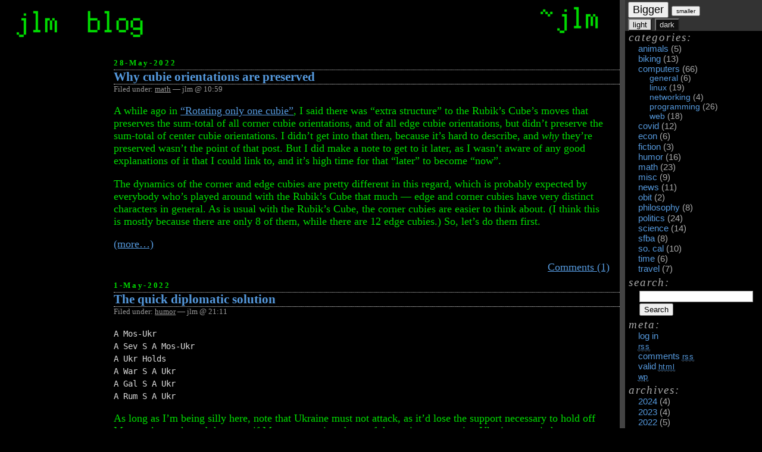

--- FILE ---
content_type: text/html; charset=UTF-8
request_url: https://php.mandelson.org/mk3/index.php/page/2/
body_size: 8001
content:
<!DOCTYPE html>

<!-- <!DOCTYPE HTML PUBLIC "-//W3C//DTD HTML 4.01//EN"
            "http://www.w3.org/TR/html4/strict.dtd"> -->
<html lang="en">

<!-- <!DOCTYPE html PUBLIC "-//W3C//DTD XHTML 1.0 Transitional//EN" 
                      "http://www.w3.org/TR/xhtml1/DTD/xhtml1-transitional.dtd">
<html xmlns="http://www.w3.org/1999/xhtml"> -->

<head>
    <meta charset="utf-8">

    <link rel="stylesheet" href="/mk3/wp-content/themes/jlm7/style49.css" />
    <link rel="openid.server" href="https://ofb.net/~jlm/id/" />
    <link rel="openid.delegate" href="https://ofb.net/~jlm/id/" />

    <!-- <meta http-equiv="Content-Type" content="text/html; charset=UTF-8" /> -->

    <title>Jacob's blog</title>
        
    <link rel="alternate" type="application/rss+xml" title="RSS 2.0" 
        href="https://php.mandelson.org/mk3/index.php/feed/" />
    <link rel="alternate" type="text/xml" title="RSS .92" 
        href="https://php.mandelson.org/mk3/index.php/feed/rss/" />
    <link rel="alternate" type="application/atom+xml" title="Atom 0.3" 
        href="https://php.mandelson.org/mk3/index.php/feed/atom/" />
        
    <link rel="pingback" href="https://php.mandelson.org/mk3/xmlrpc.php" />
    	<link rel='archives' title='2024' href='https://php.mandelson.org/mk3/index.php/2024/' />
	<link rel='archives' title='2023' href='https://php.mandelson.org/mk3/index.php/2023/' />
	<link rel='archives' title='2022' href='https://php.mandelson.org/mk3/index.php/2022/' />
	<link rel='archives' title='2021' href='https://php.mandelson.org/mk3/index.php/2021/' />
	<link rel='archives' title='2020' href='https://php.mandelson.org/mk3/index.php/2020/' />
	<link rel='archives' title='2019' href='https://php.mandelson.org/mk3/index.php/2019/' />
	<link rel='archives' title='2018' href='https://php.mandelson.org/mk3/index.php/2018/' />
	<link rel='archives' title='2017' href='https://php.mandelson.org/mk3/index.php/2017/' />
	<link rel='archives' title='2016' href='https://php.mandelson.org/mk3/index.php/2016/' />
	<link rel='archives' title='2015' href='https://php.mandelson.org/mk3/index.php/2015/' />
	<link rel='archives' title='2014' href='https://php.mandelson.org/mk3/index.php/2014/' />
	<link rel='archives' title='2013' href='https://php.mandelson.org/mk3/index.php/2013/' />
	<link rel='archives' title='2012' href='https://php.mandelson.org/mk3/index.php/2012/' />
	<link rel='archives' title='2011' href='https://php.mandelson.org/mk3/index.php/2011/' />
	<link rel='archives' title='2010' href='https://php.mandelson.org/mk3/index.php/2010/' />
	<link rel='archives' title='2009' href='https://php.mandelson.org/mk3/index.php/2009/' />
	<link rel='archives' title='2008' href='https://php.mandelson.org/mk3/index.php/2008/' />
	<link rel='archives' title='2007' href='https://php.mandelson.org/mk3/index.php/2007/' />
	<link rel='archives' title='2006' href='https://php.mandelson.org/mk3/index.php/2006/' />
	<link rel='archives' title='2005' href='https://php.mandelson.org/mk3/index.php/2005/' />
    <link rel='stylesheet' id='wp-block-library-css'  href='https://php.mandelson.org/mk3/wp-includes/css/dist/block-library/style.min.css?ver=5.0.24' type='text/css' media='all' />
<link rel='https://api.w.org/' href='https://php.mandelson.org/mk3/index.php/wp-json/' />
<link rel="EditURI" type="application/rsd+xml" title="RSD" href="https://php.mandelson.org/mk3/xmlrpc.php?rsd" />
<link rel="wlwmanifest" type="application/wlwmanifest+xml" href="https://php.mandelson.org/mk3/wp-includes/wlwmanifest.xml" /> 
<meta name="generator" content="WordPress 5.0.24" />
</head>

<body>
<div id="rap">
<a href="https://php.mandelson.org/mk3"><img 
                src="https://php.mandelson.org/mk3/wp-content/themes/jlm7/images/jlmblog2.svg" alt="jlm-blog" /></a
                ><div id="sidebar"></div
		><div class="rtimg"><a href="https://mandelson.org"><img
                        src="https://php.mandelson.org/mk3/wp-content/themes/jlm7/images/jlmhome.svg" alt="~jlm" /></a></div>

<div id="content">
<!-- end header -->


<h2>28-May-2022</h2>	
<div class="post" id="post-1732">
	 <h3 class="storytitle"><a href="https://php.mandelson.org/mk3/index.php/2022/05/28/why-cubie-orientations-are-preserved/" rel="bookmark">Why cubie orientations are preserved</a></h3>
	<div class="meta">Filed under: <a href="https://php.mandelson.org/mk3/index.php/category/math/" rel="category tag">math</a> &#8212; jlm @ 10:59 </div>
	
	<div class="storycontent">
		<p>A while ago in <a href="https://php.mandelson.org/mk3/index.php/2020/03/24/rotating-only-one-cubie/">&#8220;Rotating only one cubie&#8221;</a>, I said there was &#8220;extra structure&#8221; to the Rubik&#8217;s Cube&#8217;s moves that preserves the sum-total of all corner cubie orientations, and of all edge cubie orientations, but didn&#8217;t preserve the sum-total of center cubie orientations.  I didn&#8217;t get into that then, because it&#8217;s hard to describe, and <em>why</em> they&#8217;re preserved wasn&#8217;t the point of that post.  But I did make a note to get to it later, as I wasn&#8217;t aware of any good explanations of it that I could link to, and it&#8217;s high time for that &#8220;later&#8221; to become &#8220;now&#8221;.</p>
<p>The dynamics of the corner and edge cubies are pretty different in this regard, which is probably expected by everybody who&#8217;s played around with the Rubik&#8217;s Cube that much &#8212; edge and corner cubies have very distinct characters in general.  As is usual with the Rubik&#8217;s Cube, the corner cubies are easier to think about.  (I think this is mostly because there are only 8 of them, while there are 12 edge cubies.)  So, let&#8217;s do them first.</p>
<p> <a href="https://php.mandelson.org/mk3/index.php/2022/05/28/why-cubie-orientations-are-preserved/#more-1732" class="more-link">(more&#8230;)</a></p>
	</div>
	
	<div class="feedback">
                        <a href="https://php.mandelson.org/mk3/index.php/2022/05/28/why-cubie-orientations-are-preserved/#comments">Comments (1)</a>	</div>

</div>



<h2>1-May-2022</h2>	
<div class="post" id="post-1726">
	 <h3 class="storytitle"><a href="https://php.mandelson.org/mk3/index.php/2022/05/01/the-quick-diplomatic-solution/" rel="bookmark">The quick diplomatic solution</a></h3>
	<div class="meta">Filed under: <a href="https://php.mandelson.org/mk3/index.php/category/humor/" rel="category tag">humor</a> &#8212; jlm @ 21:11 </div>
	
	<div class="storycontent">
		<p><code>A Mos-Ukr<br />
A Sev S A Mos-Ukr<br />
A Ukr Holds<br />
A War S A Ukr<br />
A Gal S A Ukr<br />
A Rum S A Ukr</code></p>
<p>As long as I&#8217;m being silly here, note that Ukraine must not attack, as it&#8217;d lose the support necessary to hold off Moscow&#8217;s attack, and that even if Moscow convinced one of the regions supporting Ukraine to switch to supporting their attack, it&#8217;d still fail to overcome the Ukrainian defense.</p>
	</div>
	
	<div class="feedback">
                        <span>Comments Off<span class="screen-reader-text"> on The quick diplomatic solution</span></span>	</div>

</div>



<h2>8-Jan-2022</h2>	
<div class="post" id="post-1710">
	 <h3 class="storytitle"><a href="https://php.mandelson.org/mk3/index.php/2022/01/08/cant-stop-the-omicron/" rel="bookmark">Can&#8217;t stop the Omicron</a></h3>
	<div class="meta">Filed under: <a href="https://php.mandelson.org/mk3/index.php/category/covid/" rel="category tag">covid</a>, <a href="https://php.mandelson.org/mk3/index.php/category/news/" rel="category tag">news</a> &#8212; jlm @ 10:43 </div>
	
	<div class="storycontent">
		<p><em>Brussels Times</em>: <a href="https://www.brusselstimes.com/belgium-all-news/199687/belgian-scientific-base-in-antarctica-engulfed-by-covid-19-despite-strict-measures">Belgian scientific base in Antarctica engulfed by Covid-19 despite strict measures</a></p>
<p>&bullet; All personnel fully vaccinated? Check. &#x2611;<br />
&bullet; Frequent testing? Check. &#x2611;<br />
&bullet; Quarantined over the incubation period? Check. &#x2611;<br />
&bullet; Covid-19 outbreak anyway? Check. &#x2639;</p>
<p>We can&#8217;t stop this.</p>
	</div>
	
	<div class="feedback">
                        <span>Comments Off<span class="screen-reader-text"> on Can&#8217;t stop the Omicron</span></span>	</div>

</div>



<h2>20-Nov-2021</h2>	
<div class="post" id="post-1706">
	 <h3 class="storytitle"><a href="https://php.mandelson.org/mk3/index.php/2021/11/20/whos-logic-bombing-whom/" rel="bookmark">Who&#8217;s logic bombing whom?</a></h3>
	<div class="meta">Filed under: <a href="https://php.mandelson.org/mk3/index.php/category/covid/" rel="category tag">covid</a>, <a href="https://php.mandelson.org/mk3/index.php/category/humor/" rel="category tag">humor</a>, <a href="https://php.mandelson.org/mk3/index.php/category/computers/web/" rel="category tag">web</a> &#8212; jlm @ 16:58 </div>
	
	<div class="storycontent">
		<p>This is how we know <i>Star Trek</i> is fiction:<br />
<a href="https://www.mandelson.org/cvs-br.png"><img src="https://www.mandelson.org/cvs-sm.png" alt="[Available vaccines are unavailable]" /></a></p>
<p>This kind of thing is how humans break computers in that world.  Here in reality, it&#8217;s how computers break us humans.</p>
	</div>
	
	<div class="feedback">
                        <span>Comments Off<span class="screen-reader-text"> on Who&#8217;s logic bombing whom?</span></span>	</div>

</div>



<h2>2-Feb-2021</h2>	
<div class="post" id="post-1691">
	 <h3 class="storytitle"><a href="https://php.mandelson.org/mk3/index.php/2021/02/02/this-is-me/" rel="bookmark">This is me</a></h3>
	<div class="meta">Filed under: <a href="https://php.mandelson.org/mk3/index.php/category/covid/" rel="category tag">covid</a>, <a href="https://php.mandelson.org/mk3/index.php/category/humor/" rel="category tag">humor</a> &#8212; jlm @ 12:18 </div>
	
	<div class="storycontent">
		<p><a href="https://xkcd.com/2419/"><img src="https://imgs.xkcd.com/comics/hug_count.png" alt='“People hugged” graph from xkcd'/></a> <small>(from <a href="https://xkcd.com">[xkcd]</a>)</small></p>
	</div>
	
	<div class="feedback">
                        <span>Comments Off<span class="screen-reader-text"> on This is me</span></span>	</div>

</div>



<h2>18-Jan-2021</h2>	
<div class="post" id="post-1667">
	 <h3 class="storytitle"><a href="https://php.mandelson.org/mk3/index.php/2021/01/18/vaccines-in-freezers-are-0-effective/" rel="bookmark">Vaccines in freezers are 0% effective</a></h3>
	<div class="meta">Filed under: <a href="https://php.mandelson.org/mk3/index.php/category/covid/" rel="category tag">covid</a>, <a href="https://php.mandelson.org/mk3/index.php/category/news/" rel="category tag">news</a> &#8212; jlm @ 10:41 </div>
	
	<div class="storycontent">
		<p>&#8230; they have to be injected into somebody to have an effect.  This is an obvious, common sense, undisputed <em>fact</em>.  Why are so many people of influence and power (most disappointingly Gov. Gavin Newsom) acting like it&#8217;s not?</p>
<p>Today, in this age of online data, we have the advantage of having the <a href="https://covid.cdc.gov/covid-data-tracker/#vaccinations">actual numbers</a> a click away.  As of today, 31,161,075 doses have been distributed, of which 12,279,180 have been administered, leaving 18,881,895 doses chilling out in the freezers.  Despite all the public clamor to administer the vaccines, <b>60%</b> of the doses made for US use so far are still just sitting there in inventory, despite us being over a month into the rollout.</p>
<p>And over at the <a href="https://www.nytimespost.com/underselling-the-vaccine/"><em>New York Times</em></a>, they deem it it important enough to extend their morning newsletter to &#8230; try and convince people that they should go get vaccinated:  </p>
<blockquote><p>
Right now, public discussion of the vaccines is full of warnings about their limitations: <em>They’re not 100 percent effective. Even vaccinated people may be able to spread the virus. And people shouldn’t change their behavior once they get their shots.</em>  These warnings have a basis in truth, just as it’s true that masks are imperfect. But the sum total of the warnings is misleading, as I heard from multiple doctors and epidemiologists last week.  “It’s driving me a little bit crazy,” Dr. Ashish Jha, dean of the Brown School of Public Health, told me.  “We’re underselling the vaccine,” Dr. Aaron Richterman, an infectious-disease specialist at the University of Pennsylvania, said.  “It’s going to save your life — that’s where the emphasis has to be right now,” Dr. Peter Hotez of the Baylor College of Medicine said.</p></blockquote>
<p>No, it can&#8217;t save my life <em>if you won&#8217;t let me get it</em>.  If everybody in the US was offered the vaccine right here, right now, you&#8217;d have 200 million takers, maybe even 250 million.  <em>Getting people to <strong>want</strong> the vaccine is not the problem right now!</em></p>
<p>Professionals at Pfizer, Moderna, and BioNTech did incredible, amazing, invaluable work, developing astoundingly effective vaccines in record time, and their work will save millions of lives.  And it&#8217;s being wasted by political-driven delays when every day that vaccination is postponed another <a href="https://www.latimes.com/california/story/2021-01-14/chaotic-rollout-vaccine-preventable-covid-19-deaths-experts-warn">4,000 Americans die needlessly</a>.  I can only imagine how infuriating this deadly government obstruction must be to the vaccine developers, hearing about thousands, then tens of thousands of American lives that could have been saved if only all 30 million doses they made so far had been administered right away.</p>
<p>The corrosive effects of the lies from the government officials in Sacramento and DC are despicable and deserve discussion and long-overdue corrective action, but that their &#8220;plan&#8221; was &#8220;do no planning and let the insurance companies, medical facilities, and county health departments deal with it on their own&#8221; is deplorable, and that they&#8217;re still refusing to get those vaccine doses off the shelves and into people&#8217;s arms is unconscionable.</p>
	</div>
	
	<div class="feedback">
                        <span>Comments Off<span class="screen-reader-text"> on Vaccines in freezers are 0% effective</span></span>	</div>

</div>



<h2>10-Jan-2021</h2>	
<div class="post" id="post-1663">
	 <h3 class="storytitle"><a href="https://php.mandelson.org/mk3/index.php/2021/01/10/mainstreaming-the-extreme/" rel="bookmark">Mainstreaming the extreme</a></h3>
	<div class="meta">Filed under: <a href="https://php.mandelson.org/mk3/index.php/category/politics/" rel="category tag">politics</a> &#8212; jlm @ 16:47 </div>
	
	<div class="storycontent">
		<p>A: At least one more day.</p>
<p>We now have some poll numbers, and hence a more analytical take on the matter at <a href="https://fivethirtyeight.com/features/trump-helped-take-extremist-views-from-the-fringes-of-society-to-a-mob-attacking-the-capitol/"><em>538</em></a>.</p>
	</div>
	
	<div class="feedback">
                        <span>Comments Off<span class="screen-reader-text"> on Mainstreaming the extreme</span></span>	</div>

</div>



<h2>8-Jan-2021</h2>	
<div class="post" id="post-1661">
	 <h3 class="storytitle"><a href="https://php.mandelson.org/mk3/index.php/2021/01/08/im-with-colin-powell/" rel="bookmark">I&#8217;m with Colin Powell</a></h3>
	<div class="meta">Filed under: <a href="https://php.mandelson.org/mk3/index.php/category/politics/" rel="category tag">politics</a> &#8212; jlm @ 20:41 </div>
	
	<div class="storycontent">
		<p>How long am I going to keep beating this drum?</p>
<p><iframe width="560" height="315" src="https://www.youtube.com/embed/T-senoBaqyE" frameborder="0" allow="accelerometer; autoplay; clipboard-write; encrypted-media; gyroscope; picture-in-picture" allowfullscreen></iframe></p>
	</div>
	
	<div class="feedback">
                        <span>Comments Off<span class="screen-reader-text"> on I&#8217;m with Colin Powell</span></span>	</div>

</div>



<h2>7-Jan-2021</h2>	
<div class="post" id="post-1657">
	 <h3 class="storytitle"><a href="https://php.mandelson.org/mk3/index.php/2021/01/07/sedition-warrants-removal-from-office-and-imprisonment/" rel="bookmark">Sedition warrants removal from office and imprisonment</a></h3>
	<div class="meta">Filed under: <a href="https://php.mandelson.org/mk3/index.php/category/politics/" rel="category tag">politics</a> &#8212; jlm @ 20:19 </div>
	
	<div class="storycontent">
		<p>Anything less is not justice.  Every delay further harms this nation.</p>
<p><a href="https://www.law.cornell.edu/uscode/text/18/2384">Seditious conspiracy &#8212; 18 U.S. Code § 2384</a></p>
<blockquote><p>
If two or more persons in any State or Territory, or in any place subject to the jurisdiction of the United States, conspire to overthrow, put down, or to destroy by force the Government of the United States, or to levy war against them, or to oppose by force the authority thereof, or by force to prevent, hinder, or delay the execution of any law of the United States, or by force to seize, take, or possess any property of the United States contrary to the authority thereof, they shall each be fined under this title or imprisoned not more than twenty years, or both.</p></blockquote>
<p>The power to pardon insurrectionists and to command the armed forces needs to be removed from the leader of the seditious conspiracy <strong style="color: red">now</strong>.</p>
	</div>
	
	<div class="feedback">
                        <span>Comments Off<span class="screen-reader-text"> on Sedition warrants removal from office and imprisonment</span></span>	</div>

</div>



<h2>6-Jan-2021</h2>	
<div class="post" id="post-1654">
	 <h3 class="storytitle"><a href="https://php.mandelson.org/mk3/index.php/2021/01/06/did-not-see-this-coming/" rel="bookmark">Did not see this coming</a></h3>
	<div class="meta">Filed under: <a href="https://php.mandelson.org/mk3/index.php/category/news/" rel="category tag">news</a>, <a href="https://php.mandelson.org/mk3/index.php/category/politics/" rel="category tag">politics</a> &#8212; jlm @ 12:39 </div>
	
	<div class="storycontent">
		<p>So, what now?  </p>
<p>Let&#8217;s take a look at the Constitution of the United States of America, Twenty-Fifth Amendment, Section 4. </p>
<blockquote><p>Whenever the Vice President and a majority of either the principal officers of the executive departments or of such other body as Congress may by law provide, transmit to the President pro tempore of the Senate and the Speaker of the House of Representatives their written declaration that the President is unable to discharge the powers and duties of his office, the Vice President shall immediately assume the powers and duties of the office as Acting President. &#8230;</p></blockquote>
<p>Well?</p>
	</div>
	
	<div class="feedback">
                        <span>Comments Off<span class="screen-reader-text"> on Did not see this coming</span></span>	</div>

</div>



                <div class="navigation">
<a href="https://php.mandelson.org/mk3/" >&laquo; Previous Page</a> &#8212; <a href="https://php.mandelson.org/mk3/index.php/page/3/" >Next Page &raquo;</a>                </div>


<!-- begin footer -->
</div>

<div id="menuwrapper"><!-- begin sidebar -->
<div class="menu" id="menu">

<script>
function alter(delta) {
    style = window.getComputedStyle(document.documentElement, null);
    fs = parseFloat(style.getPropertyValue('font-size'));
    document.documentElement.style.fontSize = (fs + delta) + 'px';
} 
function switchth(theme) {
    document.documentElement.setAttribute('data-theme', theme);
    localStorage.setItem('theme', theme);
}
const initialth = localStorage.getItem('theme') ? localStorage.getItem('theme') : 'dark';
document.documentElement.setAttribute('data-theme', initialth);
</script>

&nbsp;<button style="font-size: large" onclick="alter(2)">Bigger</button>
<button style="font-size: x-small" onclick="alter(-2)">smaller</button>
<br>&nbsp;<button id="light" onclick="switchth('light')">light</button>
<button id="dark" onclick="switchth('dark')">dark</button>
<br>

<!--
<label class="theme-switch" for="thbox">
<input type="checkbox" id="thbox" /></label> Switch

<script>
const toggleSwitch = document.querySelector('.theme-switch input[type="checkbox"]');

function switchTheme(e) {
    if (e.target.checked) {
        document.documentElement.setAttribute('data-theme', 'dark');
    }
    else {
        document.documentElement.setAttribute('data-theme', 'light');
    }    
}

toggleSwitch.addEventListener('change', switchTheme, false);
</script>
-->


<ul>
        <li id="categories">Categories:        <ul>	<li class="cat-item cat-item-8"><a href="https://php.mandelson.org/mk3/index.php/category/animals/" title="A motley collection of motile heterotrophs">animals</a> (5)
</li>
	<li class="cat-item cat-item-24"><a href="https://php.mandelson.org/mk3/index.php/category/biking/" title="Two wheels good">biking</a> (13)
</li>
	<li class="cat-item cat-item-3"><a href="https://php.mandelson.org/mk3/index.php/category/computers/" title="Computers are our friends">computers</a> (66)
<ul class='children'>
	<li class="cat-item cat-item-17"><a href="https://php.mandelson.org/mk3/index.php/category/computers/general/" title="Computer stuff not part of any other categories &mdash; also, leading armies">general</a> (6)
</li>
	<li class="cat-item cat-item-4"><a href="https://php.mandelson.org/mk3/index.php/category/computers/linux/" title="The GPL kernel that broke from the hurd">linux</a> (19)
</li>
	<li class="cat-item cat-item-15"><a href="https://php.mandelson.org/mk3/index.php/category/computers/networking/" title="Computers can be very chatty">networking</a> (4)
</li>
	<li class="cat-item cat-item-5"><a href="https://php.mandelson.org/mk3/index.php/category/computers/programming/" title="They do what we say, not what we want">programming</a> (26)
</li>
	<li class="cat-item cat-item-14"><a href="https://php.mandelson.org/mk3/index.php/category/computers/web/" title="Very easy to get stuck in it">web</a> (18)
</li>
</ul>
</li>
	<li class="cat-item cat-item-28"><a href="https://php.mandelson.org/mk3/index.php/category/covid/" title="SARS WARS II: Revenge of the Virus">covid</a> (12)
</li>
	<li class="cat-item cat-item-18"><a href="https://php.mandelson.org/mk3/index.php/category/econ/" title="You may have a Nobel, but you don&#039;t get to be a subcategory of science.  Not on my blog.">econ</a> (6)
</li>
	<li class="cat-item cat-item-27"><a href="https://php.mandelson.org/mk3/index.php/category/fiction/" title="Like news, except we know it&#039;s false">fiction</a> (3)
</li>
	<li class="cat-item cat-item-11"><a href="https://php.mandelson.org/mk3/index.php/category/humor/" title="Muahhahahahahahaha!!">humor</a> (16)
</li>
	<li class="cat-item cat-item-10"><a href="https://php.mandelson.org/mk3/index.php/category/math/" title="It&#039;s unreasonably effective">math</a> (23)
</li>
	<li class="cat-item cat-item-7"><a href="https://php.mandelson.org/mk3/index.php/category/misc/" title="The category for the uncategorizable">misc</a> (9)
</li>
	<li class="cat-item cat-item-25"><a href="https://php.mandelson.org/mk3/index.php/category/news/" title="Happenings to the north, east, west, and south">news</a> (11)
</li>
	<li class="cat-item cat-item-6"><a href="https://php.mandelson.org/mk3/index.php/category/obit/" title="Polvo somos, seremos">obit</a> (2)
</li>
	<li class="cat-item cat-item-12"><a href="https://php.mandelson.org/mk3/index.php/category/philosophy/" title="Ethics and science and metaphysics, oh my!">philosophy</a> (8)
</li>
	<li class="cat-item cat-item-13"><a href="https://php.mandelson.org/mk3/index.php/category/politics/" title="Petty and grand from the agency problem writ small and large">politics</a> (24)
</li>
	<li class="cat-item cat-item-20"><a href="https://php.mandelson.org/mk3/index.php/category/science/" title="Science!">science</a> (14)
</li>
	<li class="cat-item cat-item-21"><a href="https://php.mandelson.org/mk3/index.php/category/sfba/" title="There are other bays, you know…">sfba</a> (8)
</li>
	<li class="cat-item cat-item-19"><a href="https://php.mandelson.org/mk3/index.php/category/so-cal/" title="Southern California, that&#039;s where it&#039;s at">so. cal</a> (10)
</li>
	<li class="cat-item cat-item-29"><a href="https://php.mandelson.org/mk3/index.php/category/time/" title="the omni-devourer">time</a> (6)
</li>
	<li class="cat-item cat-item-9"><a href="https://php.mandelson.org/mk3/index.php/category/travel/" title="I should do more of it">travel</a> (7)
</li>
</ul>
    </li>
    <li id="search">
        <label for="s">Search:</label>  
        <form id="searchform" method="get" 
              action="https://php.mandelson.org/mk3/">
        <div>
            <input type="text" name="s" id="s" size="15" /><br />
            <input type="submit" value="Search" />
        </div>
        </form>
    </li>
    <li id="meta">Meta:        <ul>
                        <li><a href="https://php.mandelson.org/mk3/wp-login.php">Log in</a></li>

            <li><a href="https://php.mandelson.org/mk3/index.php/feed/" title="Syndicate this site using RSS"><abbr title="Really Simple Syndication">RSS</abbr></a></li>
            <li><a href="https://php.mandelson.org/mk3/index.php/comments/feed/" title="The latest comments to all posts in RSS">Comments <abbr title="Really Simple Syndication">RSS</abbr></a></li>
            <li><a href="https://validator.w3.org/check/referer" title="This page validates as HTML">Valid <abbr title="HyperText Markup Language">HTML</abbr></a></li>
            <!-- <li><a href="feed:https://php.mandelson.org/mk3/index.php/feed/" title="Syndicate this site using RSS"><abbr title="Really Simple Syndication">RSS</abbr></a></li>
            <li><a href="feed:https://php.mandelson.org/mk3/index.php/comments/feed/" title="The latest comments to all posts in RSS">Comments <abbr title="Really Simple Syndication">RSS</abbr></a></li>
            <li><a href="https://validator.w3.org/check/referer" title="This page validates as XHTML 1.0 Transitional">Valid <abbr title="eXtensible HyperText Markup Language">XHTML</abbr></a></li>
	    -->
            <li><a href="https://wordpress.org/" title="Powered by WordPress, state-of-the-art semantic personal publishing platform."><abbr title="WordPress">WP</abbr></a></li>
                    </ul>
    </li>
    <li id="archives">Archives:        <ul>	<li><a href='https://php.mandelson.org/mk3/index.php/2024/'>2024</a>&nbsp;(4)</li>
	<li><a href='https://php.mandelson.org/mk3/index.php/2023/'>2023</a>&nbsp;(4)</li>
	<li><a href='https://php.mandelson.org/mk3/index.php/2022/'>2022</a>&nbsp;(5)</li>
	<li><a href='https://php.mandelson.org/mk3/index.php/2021/'>2021</a>&nbsp;(7)</li>
	<li><a href='https://php.mandelson.org/mk3/index.php/2020/'>2020</a>&nbsp;(16)</li>
	<li><a href='https://php.mandelson.org/mk3/index.php/2019/'>2019</a>&nbsp;(4)</li>
	<li><a href='https://php.mandelson.org/mk3/index.php/2018/'>2018</a>&nbsp;(4)</li>
	<li><a href='https://php.mandelson.org/mk3/index.php/2017/'>2017</a>&nbsp;(5)</li>
	<li><a href='https://php.mandelson.org/mk3/index.php/2016/'>2016</a>&nbsp;(8)</li>
	<li><a href='https://php.mandelson.org/mk3/index.php/2015/'>2015</a>&nbsp;(4)</li>
	<li><a href='https://php.mandelson.org/mk3/index.php/2014/'>2014</a>&nbsp;(10)</li>
	<li><a href='https://php.mandelson.org/mk3/index.php/2013/'>2013</a>&nbsp;(3)</li>
	<li><a href='https://php.mandelson.org/mk3/index.php/2012/'>2012</a>&nbsp;(17)</li>
	<li><a href='https://php.mandelson.org/mk3/index.php/2011/'>2011</a>&nbsp;(11)</li>
	<li><a href='https://php.mandelson.org/mk3/index.php/2010/'>2010</a>&nbsp;(19)</li>
	<li><a href='https://php.mandelson.org/mk3/index.php/2009/'>2009</a>&nbsp;(13)</li>
	<li><a href='https://php.mandelson.org/mk3/index.php/2008/'>2008</a>&nbsp;(10)</li>
	<li><a href='https://php.mandelson.org/mk3/index.php/2007/'>2007</a>&nbsp;(5)</li>
	<li><a href='https://php.mandelson.org/mk3/index.php/2006/'>2006</a>&nbsp;(16)</li>
	<li><a href='https://php.mandelson.org/mk3/index.php/2005/'>2005</a>&nbsp;(32)</li>
        </ul>
    </li>

</ul>
</div>
<!-- end sidebar -->
</div>

<script type="text/javascript">
document.getElementById("sidebar").appendChild(document.getElementById("menu"))
</script>

<p class="credit"><!-- 18 queries. 0.043 seconds. --> <cite>Powered by <a href='https://wordpress.org' title='Powered by WordPress, state-of-the-art semantic personal publishing platform.'><strong>WordPress</strong></a></cite></p>

</div>

</body>
</html>


--- FILE ---
content_type: text/css
request_url: https://php.mandelson.org/mk3/wp-content/themes/jlm7/style49.css
body_size: 2245
content:
/*
Theme Name: JLM7
Description: Modification of the WordPress theme that graced versions 1.2.x and prior.
Version: 11.10.14
Please tweak this and make it your own. :)
*/

[data-theme="dark"], :root {
    --bg: black;
    --fg: #0f0;
    --highc: #ddd;
    --medc: #00dd00;
    --badc: red;
    --comments: orange;
    --abare: #59d;
    --avis: #368;
    --ahov: #9a8;
    --menuc: #aaa;
    --metac: #999;
    --fbc: #ccc;
    --crbg: #353c35;
}

[data-theme="light"] {
    --bg: #ddd;
    --fg: #888;
    --highc: #060;
    /* --highc: #016620; */
    /* --highc: #016601; */
    --medc: #111;
    --badc: red;
    --comments: #853;
    --abare: #24a;
    --avis: #36b;
    --ahov: #57a;
    --menuc: #333;
    --metac: #444;
    --fbc: #585;
    --crbg: #90a090;
}

a {
    color: var(--abare);
}
a:visited {
    color: var(--avis);
}
a:hover {
    color: var(--ahov);
}

button#light {
    color: #000;
    background-color: #ddd;
}
button#dark {
    color: #ddd;
    background-color: #111;
}

tt {
    color: var(--highc);
    background-color: var(--bg);
    font-size: 100%;
}

tt.title {
    color: inherit;
}

a code {
    color: var(--highc);
    background-color: var(--bg);
    font-size: 100%;
    text-decoration: underline;
}

code {
    color: var(--highc);
    background-color: var(--bg);
    font-size: 100%;
}

code.red {
    color: red;
}
code.bad {
    color: var(--badc);
}

pre.white {
    color: white;
}
pre.highc {
    color: var(--highc);
    overflow: auto;
    overflow-wrap: break-word;
}

tt.green {
    color: #00dd00;
}
tt.medc {
    color: var(--medc);
}

code.bigcomment {
    color: var(--comments);
    font-size: 110%;
}

code.smcomment {
    color: var(--comments);
    font-size: 75%;
}

.shell {
    color: var(--comments);
}

p.small {
    font-size: 75%;
}

span.big {
    font-size: 140%;
}

div.big {
    font-size: 140%;
}

/*
Brief is sadly loth to reload stuff, so we lose stuff like
    <code class="wsinit" style="white-space: initial !important;">
and that we went ahead and switched to <pre> from using <br> and &nbsp;
*/
code.wsinit {
    white-space: initial !important;
}

img.bimg {
    border: 2pt solid;
}

a img {
    border: none;
}

acronym, abbr {
    border-bottom: 1px dashed #333;
}

acronym, abbr, span.caps {
    font-size: 90%;
    letter-spacing: .07em;
}

acronym, abbr {
    cursor: help;
}

blockquote {
    border-left: .5ex solid var(--fbc);
    margin-left: 1.5em;
    padding-left: 1ex;
}

body {
    background: var(--bg);
    color: var(--fg);
    font-family: 'Century Schoolbook L', 'Century Schoolbook', Century,
		 Georgia, 'Times New Roman', Times, Alegreya, serif;
    margin: 0;
    padding: 0;
    font-size: 110%;
}

cite {
    font-size: 90%;
    font-style: normal;
}

h2 {
    border-bottom: 1px dotted var(--fbc);
    font-size: 75%;
    letter-spacing: 0.2em;
    margin: 2ex 0 0 0;
    padding-bottom: .5ex;
}

h3 {
    border-bottom: dotted 1px #eee;
    font-family: "Times New Roman", Times, serif;
    margin-top: 0;
}

li p {
    padding: 0;
    margin: 0;
}

sup, sub {
    font-size: x-small;
}

sup.b, sub.b {
    font-size: small;
}

sup.sm, sub.sm {
    font-size: x-small;
}

sub.int {
    position: relative;
    top: .1ex;
}

sup.int {
    position: relative;
    left: -.5em;
    top: -.5ex;
}

sup.rint {
    position: relative;
    left: -.7em;
    top: -.5ex;
}

h2#comments {
    margin-top: 2em;
}

ol#comments li p {
    font-size: 100%;
}

html>body .post ul {
    margin-left: 2em;
    text-indent: 0em;
}


/* classes used by the_meta() */
ul.post-meta {
    list-style: none;
}

ul.post-meta span.post-meta-key {
    font-weight: bold;
}

.spoiler {
    color: transparent;
    background-color: var(--medc);
}

.spoiler:hover, .spoiler:focus {
    color: var(--bg);
}

code.spoiler {
    color: inherit;
}

.sqrt {
    text-decoration: overline;
}

.credit {
    background: var(--crbg);
    border-top: double 1px #aba;
    color: var(--highc);
    font-size: 75%;
    margin: .5ex 0 0 0;
    padding: .2ex;
    text-align: center;
}

.credit a:link, .credit a:hover {
    color: var(--highc);
}

.feedback {
    color: var(--fbc);
    text-align: right;
}

.meta {
    font-size: .75em;
}

.meta li, ul.post-meta li {
    display: inline;
}

.meta ul {
    display: inline;
    list-style: none;
    margin: 0;
    padding: 0;
}

.meta, .meta a {
    color: var(--metac);
    font-weight: normal;
    letter-spacing: 0;
}

.storytitle {
    margin: 0;
}

.storytitle a {
    text-decoration: none;
}

.right {
    float: right;
    overflow: visible;
}

.left {
    float: left;
    overflow: visible;
}

.alignright {
    float: right;
    font-size: 80%
}

.alignleft {
    float: left;
    font-size: 80%
}

.rtimg {
    float: right;
}

#commentform #author, #commentform #email, #commentform #url, #commentform textarea {
    color: #6c6;
    background: #444;
    border: 1px solid #333;
    padding: .2em;
}

#commentform textarea {
    width: 100%;
}

#commentlist li ul {
    border-left: 1px solid #ddd;
    font-size: 110%;
    list-style-type: none;
}

#content {
    margin: 0 auto 0 auto;
    background-color: var(--bg);
    color: var(--medc);
    max-width: 51em;
    padding-left: 0.5em;
    padding-right: 0.5em;
}

#header a {
    color: var(--highc);
    background-color: var(--bg);
    text-decoration: none;
}

#header a:hover {
    text-decoration: underline;
}

#sidebar {
    float: right;
    width: 20%;
}

#menu {
    background-color: #333;
    border-left: 0.5em solid #444;
    padding: 1% 0 1% 0;
    float: right;
    right: 0;
    top: 0;
    width: 90%;
    margin-left: 0.2em;
}

#menu form {
    margin: 0 0 0 2ex;
}

#menu input#s {
    width: 90%;
    border: 1px solid #999;
}

#menu ul {
    background-color: var(--bg);
    color: var(--menuc);
    font-weight: bold;
    list-style-type: none;
    margin: 0;
    padding-left: .1ex;
    text-transform: lowercase;
}

#menu ul li {
    font: italic normal 110% 'Times New Roman', Times, serif;
    letter-spacing: 0.1em;
    margin-bottom: 0.15ex;
    padding-bottom: .2ex;
    padding-left: .3em;
}

#menu ul ul {
    font-variant: normal;
    font-weight: normal;
    line-height: 100%;
    list-style-type: none;
    margin: 0;
    padding: 0;
    text-align: left;
}

#menu a {
    text-decoration: none;
}

#menu ul ul li {
    border: 0;
    font: normal 75% 'Lucida Grande', 'Lucida Sans Unicode', Verdana, sans-serif;
    letter-spacing: 0;
    margin-top: 0;
    padding: 0;
    padding-left: 2ex;
    text-decoration: none;
}

#menu ul ul li a:hover {
    border-bottom: 1px solid white;
}

#menu ul ul ul.children {
    font-size: 125%;
    padding-left: .5ex;
}

#wpadminbar {
    display: none;
}

#wp-calendar {
    border: 1px solid #ddd;
    empty-cells: show;
    font-size: 14px;
    margin: 0;
    width: 90%;
}

#wp-calendar #next a {
    padding-right: 10px;
    text-align: right;
}

#wp-calendar #prev a {
    padding-left: 10px;
    text-align: left;
}

#wp-calendar a {
    display: block;
    text-decoration: none;
}

#wp-calendar a:hover {
    background: #e0e6e0;
    color: #333;
}

#wp-calendar caption {
    color: #999;
    font-size: 16px;
    text-align: left;
}

#wp-calendar td {
    color: var(--fbc);
    font-family: 'Lucida Grande', 'Lucida Sans Unicode', Verdana, sans-serif;
    letter-spacing: normal;
    padding: 2px 0;
    text-align: center;
}

#wp-calendar td.pad:hover {
    background: var(--highc);
}

#wp-calendar td:hover, #wp-calendar #today {
    background: #eee;
    color: #bbb;
}

#wp-calendar th {
    font-style: normal;
    text-transform: capitalize;
}


--- FILE ---
content_type: image/svg+xml
request_url: https://php.mandelson.org/mk3/wp-content/themes/jlm7/images/jlmblog2.svg
body_size: 2362
content:
<?xml version="1.0" encoding="UTF-8" standalone="no"?>
<!-- Created with Inkscape (http://www.inkscape.org/) -->

<svg
   xmlns:dc="http://purl.org/dc/elements/1.1/"
   xmlns:cc="http://creativecommons.org/ns#"
   xmlns:rdf="http://www.w3.org/1999/02/22-rdf-syntax-ns#"
   xmlns:svg="http://www.w3.org/2000/svg"
   xmlns="http://www.w3.org/2000/svg"
   xmlns:xlink="http://www.w3.org/1999/xlink"
   xmlns:sodipodi="http://sodipodi.sourceforge.net/DTD/sodipodi-0.dtd"
   xmlns:inkscape="http://www.inkscape.org/namespaces/inkscape"
   version="1.1"
   id="svg2"
   width="281.33334"
   height="81.333336"
   viewBox="0 0 281.33334 81.333336"
   sodipodi:docname="jlmblog2.svg"
   inkscape:version="0.92.2 5c3e80d, 2017-08-06">
  <metadata
     id="metadata8">
    <rdf:RDF>
      <cc:Work
         rdf:about="">
        <dc:format>image/svg+xml</dc:format>
        <dc:type
           rdf:resource="http://purl.org/dc/dcmitype/StillImage" />
        <dc:title></dc:title>
      </cc:Work>
    </rdf:RDF>
  </metadata>
  <defs
     id="defs6" />
  <sodipodi:namedview
     pagecolor="#ffffff"
     bordercolor="#666666"
     borderopacity="1"
     objecttolerance="10"
     gridtolerance="10"
     guidetolerance="10"
     inkscape:pageopacity="0"
     inkscape:pageshadow="2"
     inkscape:window-width="1504"
     inkscape:window-height="520"
     id="namedview4"
     showgrid="false"
     inkscape:zoom="1.0876777"
     inkscape:cx="56.542486"
     inkscape:cy="40.666668"
     inkscape:window-x="14"
     inkscape:window-y="184"
     inkscape:window-maximized="0"
     inkscape:current-layer="svg2" />
  <image
     width="281.33334"
     height="81.333336"
     preserveAspectRatio="none"
     style="image-rendering:optimizeSpeed"
     xlink:href="[data-uri]
WXMAAAsSAAALEgHS3X78AAAAB3RJTUUH1QYeEzYXpQ77qwAAARdJREFUeJzt3FEOgjAUBEA13sT7
H8m7+EdMME2lLdvQmU9MSmk27wUs3G4AAAAAAAAAAHCOe/j8792RV2AW3WyXc+wqLrYaRY/0BFiU
5JHxHDh2TevZfto3mgWttBpqHhmSR8bIbnvd+zLaqXlkSB4ZA7rtuMehhZEbH+F2V7g57T7DY+c6
c4a/qHlkSB4ZA7rtCY9DC012krZb0+YaZ1gzzrH1OWUN1TwyJI8MySND8siQPDIkjwzJI0PyyBi5
S4oJTbPtWc0jQ/LISHfbfc3/60/DSfZE7fXauVRYjZq+WfPuVc00BlDzyJA8Mpq/blFoB5NsWOKb
XVIsTvLI6PctqZW+g3QF3gBiTZIHAAAAAAAAAABc2wfSISK1qFiC7AAAAABJRU5ErkJggg==
"
     id="image10"
     x="0"
     y="0" />
</svg>


--- FILE ---
content_type: image/svg+xml
request_url: https://php.mandelson.org/mk3/wp-content/themes/jlm7/images/jlmhome.svg
body_size: 2298
content:
<?xml version="1.0" encoding="UTF-8" standalone="no"?>
<!-- Created with Inkscape (http://www.inkscape.org/) -->

<svg
   xmlns:dc="http://purl.org/dc/elements/1.1/"
   xmlns:cc="http://creativecommons.org/ns#"
   xmlns:rdf="http://www.w3.org/1999/02/22-rdf-syntax-ns#"
   xmlns:svg="http://www.w3.org/2000/svg"
   xmlns="http://www.w3.org/2000/svg"
   xmlns:xlink="http://www.w3.org/1999/xlink"
   xmlns:sodipodi="http://sodipodi.sourceforge.net/DTD/sodipodi-0.dtd"
   xmlns:inkscape="http://www.inkscape.org/namespaces/inkscape"
   version="1.1"
   id="svg2"
   width="136"
   height="65.333336"
   viewBox="0 0 136 65.333336"
   sodipodi:docname="jlmhome.svg"
   inkscape:version="0.92.2 5c3e80d, 2017-08-06">
  <metadata
     id="metadata8">
    <rdf:RDF>
      <cc:Work
         rdf:about="">
        <dc:format>image/svg+xml</dc:format>
        <dc:type
           rdf:resource="http://purl.org/dc/dcmitype/StillImage" />
        <dc:title></dc:title>
      </cc:Work>
    </rdf:RDF>
  </metadata>
  <defs
     id="defs6" />
  <sodipodi:namedview
     pagecolor="#ffffff"
     bordercolor="#666666"
     borderopacity="1"
     objecttolerance="10"
     gridtolerance="10"
     guidetolerance="10"
     inkscape:pageopacity="0"
     inkscape:pageshadow="2"
     inkscape:window-width="1364"
     inkscape:window-height="499"
     id="namedview4"
     showgrid="false"
     inkscape:zoom="6.363961"
     inkscape:cx="31.337891"
     inkscape:cy="36.477879"
     inkscape:window-x="35"
     inkscape:window-y="143"
     inkscape:window-maximized="0"
     inkscape:current-layer="svg2" />
  <image
     width="136"
     height="65.333336"
     preserveAspectRatio="none"
     style="image-rendering:optimizeSpeed"
     xlink:href="[data-uri]
WXMAAAsSAAALEgHS3X78AAAAB3RJTUUH1QgRFiEVrxtyzQAAAPdJREFUeJzt20EKgzAQQNFRehPv
fyTPYrdZGDAkk3zxv2UpKHxmUGu3iLhCOPvqE9A9w0AZBsowUIaBMgyUYaAMA/VbfQJTnJXPj6ln
0cSJgTIM1LhVVq6L7BXReqzyO7W1BuPEQBkGqm+V1VZK6+etwFdTozgxUIaB6ltltZWSsb5W3SQ+
OW7CFakTA2UYqPxnZaNWDeEmceKVpxMDZRgow0AZBsowUIaBMgyUYaAMA2UYKMNAffu9sp7nWsk/
NzgxUIaB2oL2H8wn62XmO2yLODFQhoHirbLSC9/SH8WJgTIMFHuVfZgTA2UYKMNAGQbKMFCGgfoD
xikYFs9nHuYAAAAASUVORK5CYII=
"
     id="image10"
     x="0"
     y="0" />
</svg>
